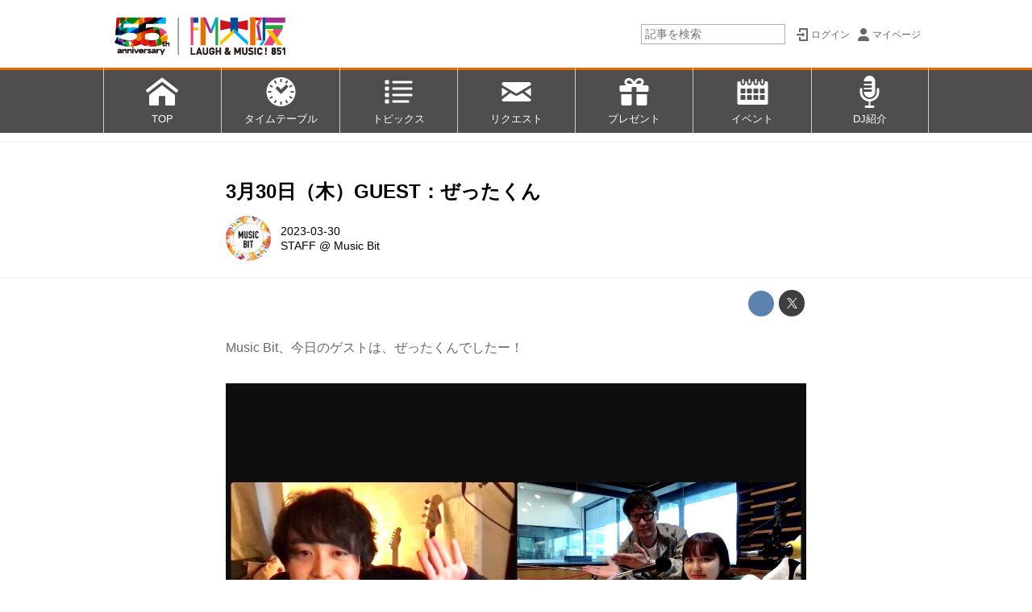

--- FILE ---
content_type: text/html; charset=utf-8
request_url: https://www.fmosaka.net/_ct/17618075?o=0&tn=16783104
body_size: 19778
content:
<!DOCTYPE html>
<html lang="ja">
<head>

<meta charset="utf-8">
<meta http-equiv="X-UA-Compatible" content="IE=Edge">
<meta name="viewport" content="width=device-width, initial-scale=1">
<meta name="format-detection" content="telephone=no">
<link rel="shortcut icon" href="https://d1uzk9o9cg136f.cloudfront.net/f/portal/16777268/custom/2021/04/06/a60aea87057aadcd3ea801419ec5ffa0cbe0e3e4.png">
<link rel="apple-touch-icon" href="https://d1uzk9o9cg136f.cloudfront.net/f/portal/16777268/custom/2021/04/06/a60aea87057aadcd3ea801419ec5ffa0cbe0e3e4.png">
<link rel="alternate" type="application/rss+xml" href="https://www.fmosaka.net/_rss/rss20.xml" title="FM大阪 85.1 - RSS Feed" />









<title>3月30日（木）GUEST：ぜったくん - FM大阪 85.1</title>

<meta name="description" content="Music Bit、今日のゲストは、ぜったくんでしたー！
昨年11月ぶりの登場となりました。
ぜったくんはMusic Bitに何度も登場していただき、Music Bitのジングルも作っていただきました！
今日のメッセージテーマ「密かな野望」をお聞きすると、「有望ちゃんと同じで水を飲んだ時のゴクゴク音に自信があるので、飲料水のCMに出演したい！」と仰っていました。
有望ちゃんとどちらのごくごく音の方がいいかの対決？もしていましたよ！負けて悔しがっていらっしゃいました！笑
3月17日にデジタルリリースされたぜったくんの新曲「人間」についてお聞きすると、「嫌なことを考えてしまうことを上手く曲に落とし込めれたらと思い作りました。それに人間の良いところも曲に込めました。」とお話してくださいました！
MVも公開されていて、お馴染みのトキチアキさんのイラストver.が公開されています！
工場のベル...">







<link rel="canonical" href="https://www.fmosaka.net/_ct/17618075">


<meta http-equiv="Last-Modified" content="Thu, 30 Mar 2023 22:43:08 +0900">





<!-- Piwik -->

<script id="script-piwik-setting">
window._piwik = {
	'BASE':'https://acs01.rvlvr.co/piwik/',
	'trackers':{
		'173':null,
		'386':null,
	},
	'pageview':null,
	'event':null,
}
</script>


<script src="/static/dinoportal/js/piwikutil.js" async defer></script>





<noscript>
<img src="https://acs01.rvlvr.co/piwik/piwik.php?idsite=386&rec=1&url=https%3A//www.fmosaka.net/_ct/17618075%3Fo%3D0%26tn%3D16783104" style="border:0;display:none" alt="" width=1 height=1>
<img src="https://acs01.rvlvr.co/piwik/piwik.php?idsite=173&rec=1&url=https%3A//www.fmosaka.net/_ct/17618075%3Fo%3D0%26tn%3D16783104" style="border:0;display:none" alt="" width=1 height=1>

</noscript>

<!-- End Piwik Tracking Code -->
<!-- /page.PIWIK_BASE_URL, /is_preview -->





<meta name="twitter:widgets:csp" content="on">
<meta name="twitter:card" content="summary_large_image">
<meta property="og:type" content="article">
<meta property="og:url" content="https://www.fmosaka.net/_ct/17618075">

<meta property="og:title" content="3月30日（木）GUEST：ぜったくん - FM大阪 85.1">



<meta property="og:image" content="https://d1uzk9o9cg136f.cloudfront.net/f/16783104/rc/2023/03/30/15f331046d786e9938e74caa7899dbfe91ac36c3_xlarge.jpg">
<meta property="og:image:width" content="1280">
<meta property="og:image:height" content="800">


<meta property="og:description" content="Music Bit、今日のゲストは、ぜったくんでしたー！
昨年11月ぶりの登場となりました。
ぜったくんはMusic Bitに何度も登場していただき、Music Bitのジングルも作っていただきました！
今日のメッセージテーマ「密かな野望」をお聞きすると、「有望ちゃんと同じで水を飲んだ時のゴクゴク音に自信があるので、飲料水のCMに出演したい！」と仰っていました。
有望ちゃんとどちらのごくごく音の方がいいかの対決？もしていましたよ！負けて悔しがっていらっしゃいました！笑
3月17日にデジタルリリースされたぜったくんの新曲「人間」についてお聞きすると、「嫌なことを考えてしまうことを上手く曲に落とし込めれたらと思い作りました。それに人間の良いところも曲に込めました。」とお話してくださいました！
MVも公開されていて、お馴染みのトキチアキさんのイラストver.が公開されています！
工場のベル...">






<link rel="stylesheet" href="/static/lib/js/jquery-embedhelper.css?_=251225165549">


<link rel="preload" href="/static/lib/fontawesome-4/fonts/fontawesome-webfont.woff2?v=4.7.0" as="font" type="font/woff2" crossorigin>
<link rel="preload" href="/static/lib/ligaturesymbols-2/LigatureSymbols-2.11.ttf" as="font" type="font/ttf" crossorigin>

<script id="facebook-jssdk">/* hack: prevent fb sdk in body : proc by jquery-embedheler */</script>
<style id="style-prevent-animation">*,*:before,*:after{-webkit-transition:none!important;-moz-transition:none!important;transition:none!important;-webkit-animation:none!important;-moz-animation:none!important;animation:none!important}</style>


<link rel="stylesheet" href="/static/dinoportal/css/reset.css?251225165549">
<link rel="stylesheet" href="/static/dinoportal/css/common.css?251225165549">
<link rel="stylesheet" href="/static/dinoportal/css/common-not-amp.css?251225165549">
<link rel="stylesheet" href="/static/user-notify/user-notify.css?251225165549">
<link rel="stylesheet" href="/static/wf/css/article.css?251225165549">
<link rel="stylesheet" href="/static/wf/css/article-not-amp.css?251225165549">
<link rel="stylesheet" href="/static/dinoportal/css/print.css?251225165549" media="print">

<link rel="stylesheet" href="/static/lib/jquery-carousel/jquery-carousel.css?251225165549">
<link rel="stylesheet" href="/static/lib/jquery-carousel-2/jquery-carousel.css?251225165549">

<link href="/static/lib/ligaturesymbols-2/LigatureSymbols.min.css" rel="stylesheet" type="text/css">
<link href="/static/lib/ligaturesymbols-2/LigatureSymbols.min.css" rel="stylesheet" type="text/css">
<link href="/static/lib/rvlvr/rvlvr.css" rel="stylesheet">

<link rel="stylesheet" href="/static/dinoportal/custom/maxwidth.css?251225165549">


<!-- jquery migrate for develop -->
<script src="/static/lib/js/jquery-3.7.1.min.js"></script>
<script src="/static/lib/js/jquery-migrate-3.5.2.min.js"></script>	
<script src="/static/lib/js/jquery-migrate-enable.js"></script>

<script src="/static/lib/js/jquery-utils.js?251225165549"></script>




<script>$(function(){setTimeout(function(){$('#style-prevent-animation').remove();},1000)});</script>

<script>window._langrc={login:'ログイン',search:'検索'}</script>

<link rel="preload" href="https://fonts.gstatic.com/s/lobstertwo/v13/BngMUXZGTXPUvIoyV6yN5-fN5qU.woff2" as="font" type="font/woff2" crossorigin>

<link rel="stylesheet" href="/static/dinoportal/css/content.css?251225165549">
<link rel="stylesheet" href="/static/dinoportal/css/content-not-amp.css?251225165549">
<link rel="stylesheet" href="/static/dinoportal/css/content-paging.css?251225165549">
<link rel="stylesheet" href="/static/dinoportal/custom/content-sns-buttons-top-small.css?251225165549">
<link rel="stylesheet" media="print" onload="this.media='all'" href="/static/wf/css/article-votes.css?251225165549">
<link rel="stylesheet" media="print" onload="this.media='all'" href="/static/wf/css/article-carousel.css?251225165549">
<link rel="stylesheet" media="print" onload="this.media='all'" href="/static/wf/css/article-album.css?251225165549">
<link rel="stylesheet" media="print" onload="this.media='all'" href="/static/lib/js/tbl-md.css?251225165549">
<link rel="stylesheet" media="print" onload="this.media='all'" href="/static/wf/css/article-list.css?251225165549">
<link rel="stylesheet" media="print" onload="this.media='all'" href="/static/wf/css/article-lbox.css?251225165549">
<link rel="stylesheet" media="print" onload="this.media='all'" href="/static/wf/css/article-afls.css?251225165549">




<style>body:not(.ptluser-logined) .limited-more.init>span:after{content:'ログインして本文を読む'}.network-error>span:after,.limited-more.error>span:after{content:'通信エラーです' '\0a' 'しばらくして再読み込みしてください'}.album-link-title:empty::after{content:'アルバム'}.vote-result[data-content-cached-at-relative-unit="sec"]::before{content:attr(data-content-cached-at-relative-num)"秒前の集計結果"}.vote-result[data-content-cached-at-relative-unit="sec"][data-content-cached-at-num="1"]::before{content:attr(data-content-cached-at-relative-num)"秒前の集計結果"}.vote-result[data-content-cached-at-relative-unit="min"]::before{content:attr(data-content-cached-at-relative-num)"分前の集計結果"}.vote-result[data-content-cached-at-relative-unit="min"][data-content-cached-at-num="1"]::before{content:attr(data-content-cached-at-relative-num)"分前の集計結果"}.vote-result[data-content-cached-at-relative-unit="day"]::before{content:attr(data-content-cached-at-relative-num)"日前の集計結果"}.vote-result[data-content-cached-at-relative-unit="day"][data-content-cached-at-num="1"]::before{content:attr(data-content-cached-at-relative-num)"日前の集計結果"}</style>


<script id="script-acs-flags">
window._use_acs_content_dummy=false;
window._use_vpv_iframe=false;
</script>




<!-- custom css as less  -->


<script id="style-site-custom-evals">window._adjustwidgets = {start:6, step:6}</script>

<style id="style-site-custom" type="text/less">
#header-bg, .spiral-header-bg { height:84px; }
#header-menu-bg { height:100vh; border-top: 3px rgba(236, 108, 0, 0.95) solid;}
@media (max-width:767px) {
	#header.slide-up #header-container { transform:translateY(-84px);}
}
@media (min-width:768px) {
	body.custom-header-image-center #header.slide-up #header-container, body.custom-header-menu-always-mobile #header.slide-up #header-container {transform:translateY(-84px); }
	#main {padding-top: 176px !important;}
}
@media (max-width:767px) {
	#main { padding-top:148px !important; }
}

/**** imported header-menu-always-mobile.css ****/



@media (min-width:768px) {
	#main {
		padding-top:105px; 
		
	}
	
	.spiral-header-container,
	#header-container {
		font-size:14px;
		height:auto;
	}
	
	#header.slide-up #header-container {
		
	}
	
	#header-menu {
		font-size:90%;
	}
	
	#header-menu {
		-webkit-box-ordinal-group:3;
		-moz-box-ordinal-group:3;
		-ms-flex-order:3;
		-webkit-order:3;
		order:3;
		
		width:100%;
		padding-left:15px;
		padding-right:15px;
	}
	
	.spiral-header-defaults,
	#header-defaults {
		flex-wrap:wrap;
	}
	
	#header-menu > * {
		display:inline-block;
	}
	#header-menu {
		white-space: nowrap;
	}
	
	#header-menu > .menu-more {
		padding-left:10px;
		padding-right:10px;
	}
	
	#header-right {
		-webkit-box-ordinal-group:2;
		-moz-box-ordinal-group:2;
		-ms-flex-order:2;
		-webkit-order:2;
		order:2;
	}
	
	
	#header-menu > a,
	#header-menu > span {
		padding:12px;
		padding-bottom:10px;
		height:auto;
	}
	
	#header-menu-bg {
		background:@colors-header-bg;
	}
}


/**** end of imported header-menu-always-mobile.css ****/



/**** imported sidebar-left.css ****/



body.custom-sidebar-left {}

@media ( min-width : 768px) {
	.inserted-spiral .spiral-contents-container,
	#main-contents-container {
		padding-right: 0;
		padding-left: 314px;
	}
	.inserted-spiral .spiral-contents {
		margin-right:0;
	}
	.widgets {
		right: auto;
		left: 0
	}
}

/**** end of imported sidebar-left.css ****/



/**** imported sidebar-separate.css ****/



body.custom-sidebar-separate {}

.widgets {
	padding: 0;
	background: transparent;
}

.widgets > * {
	padding: 20px;
	background: #f8f8f8;
}

.widgets > .nopadding {
	padding: 0;
}

.widget h3:first-child {
	padding-top: 0;
}

.widgets {
	border: 4px solid transparent;
}
body:not(.custom-sidebar-left) .widgets {
	border-right: none;
}
body.custom-sidebar-left .widgets {
	border-left: none;
}

.widgets > * + *, .widget + .widget {
	margin-top: 4px;
}

.main-contents {
	padding-top: 4px;
}
/**** end of imported sidebar-separate.css ****/



@media (max-width :767px) {
		#newsfeed.newsfeed-all-display-type-photo .widget-wrap + .wfcontent,
		#newsfeed.newsfeed-all-display-type-card .widget-wrap + .wfcontent, 
		#newsfeed.newsfeed-all-display-type-photo .wfcontent + .wfcontent,
		#newsfeed.newsfeed-all-display-type-card .wfcontent {
				width: 48%;
				width: -webkit-calc(50% - 7.5px);
				width: calc(50% - 7.5px);
				width: ~"calc(50% - 7.5px)"; /* less fallback */
				
				float: none;
				display: inline-block;
				vertical-align: top;
				
				margin-left: 5px! important;
				margin-right: 0! important;
		}

/*		body.page-index .newsfeed-all-display-type-photo > .newsfeed-container [data-content]:last-of-type,
		body.page-index .newsfeed-all-display-type-card > .newsfeed-container [data-content]:last-of-type {
				display: none !important;
		}*/
}
@media (max-width: 767px) { /* newsfeed.css */
	.newsfeed-all-display-type-card .content-author-info > .flex-item {
		line-height: 1.1;
	}
}

@adjustwidgets: ~`window._adjustwidgets = {start:6, step:6}`;


/**** imported colors.less ****/


@colors-base: #666; 
@colors-base-bg: white; 
@colors-base-box: @colors-base; 
@colors-base-box-bg: fade(@colors-base, 8%); 

@colors-header: @colors-base; 
@colors-header-bg: @colors-base-bg; 
@colors-header-menu: @colors-header; 
@colors-header-menu-bg: @colors-header-bg; 
@colors-header-menu-active: black; 
@colors-header-menu-active-bg: transparent; 
@colors-header-menu-active-mark: black; 
@colors-header-shadow: #eee; 

@colors-footer: @colors-base-box; 
@colors-footer-bg: @colors-base-box-bg; 

@colors-widget: @colors-base-box; 
@colors-widget-bg: @colors-base-box-bg; 
@colors-marble: @colors-widget; 
@colors-marble-bg: @colors-widget-bg; 
@colors-marblebar: @colors-base; 
@colors-marblebar-bg: @colors-base-bg; 


@colors-menufeed-title: black; 
@colors-contents-title: @colors-base; 
@colors-cards-bg: #eee; 

@colors-content-heading: @colors-base; 
@colors-content-heading-decoration: @colors-base; 
@colors-content-subheading: @colors-base; 
@colors-content-subheading-decoration: @colors-base; 
@colors-content-body-link: inherit; 
@colors-content-body-link-active: inherit; 
@colors-content-quote: @colors-base-box; 
@colors-content-quote-bg: @colors-base-box-bg; 
@colors-content-box: @colors-base-box; 
@colors-content-box-bg: @colors-base-box-bg; 


@colors-paging-current: @colors-base-box; 
@colors-paging-current-bg: @colors-base-box-bg; 


@colors-spiral-header: @colors-header; 
@colors-spiral-header-bg: @colors-header-bg; 
@colors-spiral-header-shadow: @colors-header-shadow;



@colors-btn: black;
@colors-btn-bg: #eee;
@colors-btn-border: #ccc;

@colors-btn-colored: white;
@colors-btn-colored-bg: hsl(359, 57%, 49%);
@colors-btn-colored-border: hsl(359, 57%, 49%);


@colors-tab-active: hsl(359, 57%, 49%);



body {
	color: @colors-base;
	background: @colors-base-bg;
}
.content-info {
	color: @colors-base;
}

*,*:after,*:before {
	border-color: fade(@colors-base, 50%);
}



#header-container,
.menu-overflowed > .container {
	color: @colors-header;
}
#header-bgs:after {
	border-bottom-color: @colors-header-shadow;
}


.spiral-header-container {
	color: @colors-spiral-header;
}
.spiral-header-bgs {
	border-bottom-color: @colors-spiral-header-shadow;
}




#header-menu {
	color: @colors-header-menu;
}

.menu-overflowed > .container {
	color: @colors-header-menu;
	background: @colors-header-menu-bg;
}

#header-bg {
	background: @colors-header-bg;
}
.spiral-header-bg {
	background: @colors-spiral-header-bg;
}
#header-menu-bg {
	background: @colors-header-menu-bg;
}


#header:not(.initialized) {
	background: @colors-header-bg;
}
@media (max-width:767px) {
	#header:not(.initialized) #header-menu {
		background: @colors-header-menu-bg;
	}
}

#header-menu > a:hover,
#header-menu > a.active {
	color: @colors-header-menu-active;
	background: @colors-header-menu-active-bg;
}
#header-menu > a:hover:after,
#header-menu > a.active:after {
	border-bottom-color: @colors-header-menu-active-mark;
}


#footer {
	color: @colors-footer;
	background: @colors-footer-bg;
}


.newsfeed-block-header h2 {
	color: @colors-menufeed-title;
}

#newsfeed .wfcontent .content-link .content-title {
	color: @colors-contents-title;
}


#newsfeed.newsfeed-all-display-type-photo,
#newsfeed.newsfeed-all-display-type-card {
	background: @colors-cards-bg;
}


body.page-ctstock #main > .content .content-summary a:not(.btn),
body.page-ctstock #main > .content .content-body-body a:not(.btn),
body.page-content #main > .content .content-summary a:not(.btn),
body.page-content #main > .content .content-body-body a:not(.btn) {
	color: @colors-content-body-link;
}
body.page-ctstock #main > .content .content-summary a:not(.btn):hover,
body.page-ctstock #main > .content .content-summary a:not(.btn):active,
body.page-ctstock #main > .content .content-body-body a:not(.btn):hover,
body.page-ctstock #main > .content .content-body-body a:not(.btn):active,
body.page-content #main > .content .content-summary a:not(.btn):hover,
body.page-content #main > .content .content-summary a:not(.btn):active,
body.page-content #main > .content .content-body-body a:not(.btn):hover,
body.page-content #main > .content .content-body-body a:not(.btn):active {
	color: @colors-content-body-link-active;
}

.article > .article-heading {
	color: @colors-content-heading;
	border-color: @colors-content-heading-decoration;
}
.article > .article-subheading {
	color: @colors-content-subheading;
	border-color: @colors-content-subheading-decoration;
}


.article > .quotebox {
	color: @colors-content-quote;
	background: @colors-content-quote-bg;
}
.article > p.box {
	color: @colors-content-box;
	background: @colors-content-box-bg;
}



body:not(.custom-sidebar-separate) .widgets,
body.custom-sidebar-separate .widgets > *,
#newsfeed .widget {
	color: @colors-widget;
	background: @colors-widget-bg;
}


#newsfeed .marble {
	color: @colors-marble;
	background: @colors-marble-bg;
}
#newsfeed .marblebar {
	color: @colors-marblebar;
	background: @colors-marblebar-bg;
}


.btn,
.btn:hover,
.btn:active,
a.btn,
a.btn:hover,
a.btn:active,
a.btn:visited,
button,
button:hover,
button:active,
input[type="button"], input[type="submit"], input[type="reset"],
input[type="button"]:hover, input[type="submit"]:hover, input[type="reset"]:hover,
input[type="button"]:active, input[type="submit"]:active, input[type="reset"]:active {
	color:@colors-btn;
	background:@colors-btn-bg;
	border:1px solid @colors-btn-border;
}

.btn-colored, .btn-colored:hover, .btn-colored:active,
.btn-colored[disabled], .btn-colored[disabled]:hover,
a.btn-colored, a.btn-colored:hover, a.btn-colored:active, a.btn-colored:visited,
a.btn-colored[disabled], a.btn-colored[disabled]:hover, a.btn-colored[disabled]:visited,
input[type="button"].btn-colored, input[type="button"].btn-colored:hover, input[type="button"].btn-colored:active,
button:not([type]):not(.btn-normal),
button[type="submit"]:not(.btn-normal), input[type="submit"]:not(.btn-normal),
button[type="submit"]:not(.btn-normal):hover, input[type="submit"]:not(.btn-normal):hover,
button[type="submit"]:not(.btn-normal):active, input[type="submit"]:not(.btn-normal):active {
	color:@colors-btn-colored;
	background:@colors-btn-colored-bg;
	border:1px solid @colors-btn-colored-border;
}

.nav-tabs > li.active > a,
.nav-tabs > li.active > a:hover,
.nav-tabs > li > a:hover {
	border-bottom-color:@colors-tab-active;
}
.nav-tabs > li > a:hover {
	border-bottom-color:fade(@colors-tab-active, 30%);
}


body.page-ctstock #main>.content .content-body-body a.content-paging-link.content-paging-link-current,
body.page-ctstock #main>.content .content-body-body a.content-paging-link:hover,
body.page-content #main>.content .content-body-body a.content-paging-link.content-paging-link-current,
body.page-content #main>.content .content-body-body a.content-paging-link:hover {
	color: @colors-paging-current;
	background: @colors-paging-current-bg;
	border-color: @colors-paging-current;
}


/**** end of imported colors.less ****/


@colors-base: #666; /* 文字 */
@colors-base-bg: white; /* 背景 */
@colors-header-bg: #fff;
@colors-header-menu: white; /* ヘッダメニュー(文字) */
@colors-header-menu-bg: rgba(6,2,3,.7); /* ヘッダメニュー(背景) */
@colors-header-menu-active: rgba(233,89,119,0.95); /* 文字 */
@colors-widget-bg: transparent; /* ウィジェット背景 */
@colors-menufeed-title: black; /* メニューフィードのブロックタイトル */
@colors-cards-bg: transparent; /* 写真・カード型フィードの背景 */
@colors-content-heading: #222; /* 見出し */
@colors-content-heading-decoration: rgba(233,89,119,0.95); /* 見出し装飾色 */
@colors-content-subheading: rgba(233,89,119,0.95); /* 小見出し */
@colors-content-subheading-decoration: rgba(233,89,119,0.95); /* 小見出し装飾色 */
@colors-content-body-link: inherit; /* コンテンツ内リンク */
@colors-content-body-link-active: rgba(233,89,119,0.95); /* コンテンツ内リンク(アクティブ/ホバー) */


/**** imported new-marker.less ****/


@new-marker-recent: '3d'; 

@colors-new-marker: hsl(0, 67%, 95%);
@colors-new-marker-bg: hsl(0, 67%, 45%);
@colors-pinned-marker: hsl(60, 100%, 20%);
@colors-pinned-marker-bg: hsl(60, 100%, 47%);



.pinned-marker,
.new-marker {
	font-family: verdana;
	font-weight: bold;
	font-style:normal;
	text-decoration:none;
	text-shadow:none;
	display:inline-block;
	line-height:1;
	font-size:60%;
	vertical-align:text-top;
	padding:0.25em;
	margin-right:0.5em;
	position:relative;
	top:0.05em;
}

.pinned-marker {
	content:"PICKUP";
	color:@colors-pinned-marker;
	background:@colors-pinned-marker-bg;
}

.new-marker {
	content:"NEW";
	color:@colors-new-marker;
	background:@colors-new-marker-bg;
}

& when (@new-marker-recent = 'test') {
	.wfcontent[data-pubdate-recent] .content-title:before
	{ .new-marker; }
}

.wfcontent.is-pinned .content-title:before {
	.pinned-marker;
}

& when (@new-marker-recent = '0d') {
	.wfcontent[data-pubdate-recent="-0d"] .content-title:before
	{ .new-marker; }
}

& when (@new-marker-recent = '1d') {
	.wfcontent[data-pubdate-recent="-1d"] .content-title:before,
	.wfcontent[data-pubdate-recent="-0d"] .content-title:before
	{ .new-marker; }
}

& when (@new-marker-recent = '2d') {
	.wfcontent[data-pubdate-recent="-2d"] .content-title:before,
	.wfcontent[data-pubdate-recent="-1d"] .content-title:before,
	.wfcontent[data-pubdate-recent="-0d"] .content-title:before
	{ .new-marker; }
}

& when (@new-marker-recent = '3d') {
	.wfcontent[data-pubdate-recent="-3d"] .content-title:before,
	.wfcontent[data-pubdate-recent="-2d"] .content-title:before,
	.wfcontent[data-pubdate-recent="-1d"] .content-title:before,
	.wfcontent[data-pubdate-recent="-0d"] .content-title:before
	{ .new-marker; }
}

& when (@new-marker-recent = '1w') {
	.wfcontent[data-pubdate-recent="-1w"] .content-title:before,
	.wfcontent[data-pubdate-recent="-3d"] .content-title:before,
	.wfcontent[data-pubdate-recent="-2d"] .content-title:before,
	.wfcontent[data-pubdate-recent="-1d"] .content-title:before,
	.wfcontent[data-pubdate-recent="-0d"] .content-title:before
	{ .new-marker; }
}

& when (@new-marker-recent = '1m') {
	.wfcontent[data-pubdate-recent="-1m"] .content-title:before,
	.wfcontent[data-pubdate-recent="-1w"] .content-title:before,
	.wfcontent[data-pubdate-recent="-3d"] .content-title:before,
	.wfcontent[data-pubdate-recent="-2d"] .content-title:before,
	.wfcontent[data-pubdate-recent="-1d"] .content-title:before,
	.wfcontent[data-pubdate-recent="-0d"] .content-title:before
	{ .new-marker; }
}

/**** end of imported new-marker.less ****/


@new-marker-recent: '1d'; /* 0d, 1d, 2d, 3d, 1w, 1m, test */
@colors-new-marker: white;
@colors-new-marker-bg: #c22;
.new-marker { content:"NEW"; }
.pinned-marker { content:"PICKUP"; }
.font-color-fmoh {
	color: #e95377
}
#user-notifies-toggle {
	display: none!important;
}
#signup-icon {
		display: none;
}
@media (max-width:767px) {
	#search-icon {
		margin-top: -26px;
	}
}

.newsfeed-all-display-type-card:not(.newsfeed-block) .content-title {
	white-space: normal;
	max-height: none;
	height: 4.2em;
	height: -webkit-calc(4.2em);
	height: calc(4.2em);
	overflow: hidden;
	display: block;
 }
@supports (-webkit-line-clamp:3) {
	.newsfeed-all-display-type-card:not(.newsfeed-block) .content-title {
		display: -webkit-box;
		-webkit-box-orient: vertical;
		-webkit-line-clamp: 3;
	}
}


/* サイドバー人気記事を非表示に */
div.widget.widget-hot {
		display: none;
}

/* サイドバー調整 */
@media (min-width:768px) {
	#main-contents-container .widgets > * {
		padding-top: 5px;
		padding-bottom: 5px;
		padding-left: 0;
		padding-right: 10px;
 }
}


/* バナー ボーダーライン設定 */
.banners > a.borderline_on,
.banners-2col > a.borderline_on {
	border: solid 1px #ccc;
}

/* バナー マージン指定 */
div.banners, div.banners-2col {
	margin-top: 12px;
	margin-bottom: 12px;
}

#footer {
	margin-top: 20px;
	padding-top: 16px;
	padding-bottom: 16px;
	background-color: rgba(90,90,90,1);
	color: rgba(255,255,255,0.95);
	font-size: 80%;
	text-align: center;
}
#footer p {
	margin: 0.3em 2em;
}
#footer span {
	white-space: nowrap;
}

/* カバー画像をテキストのみに (全ページ) */

.content-cover.has-image.image-bg {
	padding-top:20px;
	color:black;
}
.content-cover.has-image.image-bg > .image-bg-blur {
	display:none;
}
.content-cover.has-image.image-bg * {
	color:inherit!important;
	text-shadow:none!important;
}

body.page-user #newsfeed .content-leading .img-wrap:before,
body.page-tenant #newsfeed .content-leading .img-wrap:before,
body.page-freeq #newsfeed .content-leading .img-wrap:before,
#newsfeed.newsfeed-all-display-type-normal .content-leading .img-wrap:before {
	padding-top:75%;
}

/* スマホ時ロゴサイズ */
@media (max-width: 767px) {
	.spiral-header-title, #header-title {
			width: 100%;
	}
}

/* バナー マウスON時反応 */
.widget a:hover img {
		opacity: 0.6;
		transition-duration: 0.2s;
}


/* 実寸で出したいバナー 
.banners > a, */
.banners > a > img.size-real {
	width:auto;
	margin: 0 auto;
}


/* lazy load 対策 */
body.page-content #main > .content[data-tags*=" ★E∞Tracks "] .content-body .image-box img[data-src-lazy],
body.page-content #main > .content[data-tags*=" ★E∞Tracks "] .content-body .image-box img[data-lazy-loading],
body.page-content #main > .content[data-tags*=" ★POWER_PLAY "] .content-body .image-box img[data-src-lazy],
body.page-content #main > .content[data-tags*=" ★POWER_PLAY "] .content-body .image-box img[data-lazy-loading] {
	width:400px;
}

#header-defaults .link-radiko {
	width: 120px;
	-webkit-box-ordinal-group: 2;
	order: 2;
	align-self: center;
	margin: 0 0 0 auto;
}
.spiral-headier-bgs:after, #header-bgs:after, #header-menu > a:active:after, #header-menu > a:hover:after, #header-menu > a.active:after {
	content: none;
}
#header-menu {
	padding: 0;
}
#header-menu > .g-navi-inner {
	padding: 0;
	margin: 0;
	width: 100%;
	display: -webkit-box !important;
	display: -moz-box !important;
	display: -ms-flexbox !important;
	display: -webkit-flex !important;
	display: flex !important;
}
#header-menu > .g-navi-inner > a {
	background-size: 28px;
	padding: 58px 12px 10px;
	width: 14.28%;
	text-align: center;
	border-left: #ccc 1px solid;
}
#header-menu > .g-navi-inner > a:last-child {
	border-right: #ccc 1px solid;
}
#header-menu > .g-navi-inner > a > span {
	display: block;
	line-height: 1.1;
}
#header-menu > .g-navi-inner > a.head-navi-top {
	background: url(https://d1uzk9o9cg136f.cloudfront.net/f/portal/16777268/rc/2017/03/28/024a0cdba6502bba78afd3f4c069e72dd910809f.png) no-repeat 50% 10px;
	background-size: 41px 40px;
}
#header-menu > .g-navi-inner > a.head-navi-timetable {
	background: url(https://d1uzk9o9cg136f.cloudfront.net/f/portal/16777268/rc/2017/03/28/8fad24e3a976e6e49534a1a487a277b4e92f7669.png) no-repeat 50% 10px;
	background-size: 41px 40px;
}
#header-menu > .g-navi-inner > a.head-navi-toppicks {
	background: url(https://d1uzk9o9cg136f.cloudfront.net/f/portal/16777268/rc/2017/03/28/8fa6c4462f149f8d22ab43f9f2b8cea214aa81c9.png) no-repeat 50% 10px;
	background-size: 41px 40px;
}
#header-menu > .g-navi-inner > a.head-navi-request {
	background: url(https://d1uzk9o9cg136f.cloudfront.net/f/portal/16777268/rc/2017/03/28/3141975ed674764bb72112aa2d42f73fc89d995c.png) no-repeat 50% 10px;
	background-size: 41px 40px;
}
#header-menu > .g-navi-inner > a.head-navi-present {
	background: url(https://d1uzk9o9cg136f.cloudfront.net/f/portal/16777268/rc/2017/03/28/6380aa3cbd4370298c74fefe98308c47d69ccbf5.png) no-repeat 50% 10px;
	background-size: 41px 40px;
}
#header-menu > .g-navi-inner > a.head-navi-calendar {
	background: url(https://d1uzk9o9cg136f.cloudfront.net/f/portal/16777268/rc/2017/03/28/5ce8e0cc0bd0d87abaa8d58c08e9c4b2f88ed503.png) no-repeat 50% 10px;
	background-size: 41px 40px;
}
#header-menu > .g-navi-inner > a.head-navi-dj {
	background: url(https://d1uzk9o9cg136f.cloudfront.net/f/portal/16777268/rc/2017/03/28/163f6bc3e350322f83e0ba24afa80d589a1f61ff.png) no-repeat 50% 10px;
	background-size: 41px 40px;
}
@media (min-width :768px) {
	#header-menu > * {
			height: auto;
	}
	/* スマホ時ロゴサイズ */
	a.centeringchild-v img {
		height: 84px;
	}
}
@media (max-width: 767px) {
	a.centeringchild-v img {
		height: 68px;
	}
}
@media (max-width :767px) {
	.slide-up .spiral-header-bgs, .slide-up #header-bgs {
			bottom: -2px;
	}
	#header-menu > .g-navi-inner > a {
		padding: 38px 0	6px;
		width: 20%;
		text-align: center;
		font-size: 3.5vw;
	}
	#header-menu > .g-navi-inner > a.head-navi-timetable {
		padding: 36px 0	8px;
	}
		#header-menu > .g-navi-inner > a.head-navi-top,
		#header-menu > .g-navi-inner > a.head-navi-toppicks,
		#header-menu > .g-navi-inner > a.head-navi-request,
		#header-menu > .g-navi-inner > a.head-navi-present,
		#header-menu > .g-navi-inner > a.head-navi-timetable,
		#header-menu > .g-navi-inner > a.head-navi-calendar,
		#header-menu > .g-navi-inner > a.head-navi-dj {
				background-size: 23px auto;

}
	
	#header-menu > .g-navi-inner > a span {
			line-height: 2;
	}
	
	#header-menu > .g-navi-inner > a.head-navi-timetable span {
		line-height: 1.1;
	}
	.slide-up #header-menu {
		display: none;
	}
}



/*** 汎用ボタン ***/
a.btn-text-pink {
	display: inline-block;
	background-color: #ec6d74;
	border: 2px solid #ec6d74;
	border-radius: 4px;
	color: #fff !important;
	padding: 4px 12px;
	text-decoration: none;
	margin-bottom: 12px;
	margin-right: 8px;
}
a.btn-text-pink:hover {
	opacity: 0.8;
}

</style>
<script>
<!--
/* custom css */
(function(d, s){
	var m, rx = /^@(import|requirejs:)\s+(\((css|less)\))?\s*(url\()?('|"|)(.+?)\5(\))?;/gm;
	var scripts = {};
	var bc = [], hd = d.getElementsByTagName('head')[0];
	function procCustomLess(custom_css) {
		custom_css =
			custom_css
				.replace(/\/\*([\S\s]*?)\*\//mg, '')
				.replace(/\/\/.*$/g, '');
		// console.log('custom_css:\n' + custom_css);
		while (m = rx.exec(custom_css)) {
			var cmd = m[1], arg = m[6];
			if (arg.indexOf('/static/dinoportal/custom/') != 0) {
				continue;
			}
			console.log('custom css:cmd=' + cmd + ',arg=' + arg);
			({
				'import': function(arg, m){
					m = arg.match(/^.+\/([^\/]*)\.(css|less)$/);
					if (m) {
						bc.push('custom-' + m[1]);
					}
				},
				'requirejs:': function(arg, m){
					m = arg.match(/^.+\/([^\/]*)\.(js)$/);
					if (m) {
						// $('<'+'script src='+m[2]+'></'+'script>').appendTo('body');
						s = d.createElement('script');
						s.src = arg;
						hd.appendChild(s);
					}
				},
			}[cmd]||(function(){}))(arg);
		}
	}
	function procCustomLessImported(custom_css){
		// chrome 101 workaround #4302 / server side import css,less
		var m, rx2 = /\*\*\* imported ((\S+)\.(less|css)) \*\*\*/gm;
		while (m = rx2.exec(custom_css)) {
			console.log('custom css server imported:' + m[1])
			bc.push('custom-' + m[2]);
		}
	}
	var custom_css = (d.getElementById('style-site-custom')||{}).innerHTML;
	custom_css && procCustomLess(custom_css);
	custom_css && procCustomLessImported(custom_css);
	custom_css = (d.getElementById('style-path-custom')||{}).innerHTML;
	custom_css && procCustomLess(custom_css);
	custom_css && procCustomLessImported(custom_css);
	$(function(){
		d.body.className = d.body.className + ' ' + bc.join(' ');
		$(document).trigger('loadcustoms');
		window._customized = {};
		$.each(bc, function(i, v){
			var vname = v.replace(/custom-/, '').replace(/-/g, '_');
			window._customized[vname] = true;
		});
		console.log('body.' + bc.join('.'));
		console.log('window._customized', window._customized);
	});
})(document);
/*  less */
window.less = { env:'development', errorReporting:'console', dumpLineNumbers: "comments", logLevel:2, compress:false, javascriptEnabled:true };

(function(){
	var ls = document.getElementById('style-site-custom'),
		ls_txt = ls.textContent.replace(
			/^\/\*\*\* external import: (.+) \*\*\*\//gm, function(a, href){
				var ln = document.createElement('link');
				ln.setAttribute('data-from-customcss', '1');
				ln.rel = 'stylesheet';
				ln.href = href;
				ls.parentNode.insertBefore(ln, ls);
				console.log('custom css: inserted external link[rel="stylesheet"]', ln);
				return '/* replaced */';
			});
})();

(function(s){
	if (window.navigator.userAgent.match(/msie (7|8|9|10)/i)) {
		s.src = '/static/lib/less/less.min.js?_=251225165549';
	} else {
		s.src = '/static/lib/less-4.1.2/less.min.js?_=251225165549';
	}
	document.head.appendChild(s);
})(document.createElement('script'));

/*  */
// ' -->
</script>



<!-- end of custom css -->

<style id="style-spaceless-init">.spaceless > * { float:left; }</style>

<!-- acs --><!-- Google tag (gtag.js) GA4対応2023/06/13追加 -->
<script async src="https://www.googletagmanager.com/gtag/js?id=G-JP0SRC4XFZ"></script>
<script>
  window.dataLayer = window.dataLayer || [];
  function gtag(){dataLayer.push(arguments);}
  gtag('js', new Date());
  
  gtag('config', 'G-JP0SRC4XFZ');
  
	window.gtag = window.gtag||function(){dataLayer.push(arguments)};
	function _vpvup(ev){
		// 仮想PVイベントを送信
		gtag('event', 'page_view', {
			page_path: '/' + ev.detail.new_href.split('/').slice(3).join('/'),
			page_location: ev.detail.new_href,
			page_referrer: ev.detail.old_href,
		});
	}
// URL変更でPVアップ : GA4の拡張計測機能を活かす場合は不要
document.addEventListener('_changehref', _vpvup);
// 一覧の動的ページ追加でPVアップ
document.addEventListener('_virtualpv', _vpvup);
</script>

<!-- Google Analytics 新タグ 2015/10/16発行 -->

<script>
  (function(i,s,o,g,r,a,m){i['GoogleAnalyticsObject']=r;i[r]=i[r]||function(){
  (i[r].q=i[r].q||[]).push(arguments)},i[r].l=1*new Date();a=s.createElement(o),
  m=s.getElementsByTagName(o)[0];a.async=1;a.src=g;m.parentNode.insertBefore(a,m)
  })(window,document,'script','//www.google-analytics.com/analytics.js','ga');

  ga('create', 'UA-2960117-6', 'auto');
  ga('send', 'pageview');
</script>

<!-- GA 新タグ向け バナークリックカウント -->
<script>
if (window.jQuery) { // ダミーiframeでの実行避け
$(function(){
  $(document).on('click', '.banners a, .banners-2col a, #banner-contets a', function(ev){
    ga('send', 'event', 'banner', 'click', $(this).attr('href'));
    console.log('banner clicked:' + $(this).attr('href'));
  });
});
}
</script>

<!-- Google Analytics 旧タグ

<script src="//www.google-analytics.com/urchin.js" type="text/javascript">
</script>
<script type="text/javascript">
_uacct = "UA-2960117-1";
urchinTracker();
</script>

-->

<!-- フッタ領域拡大 -->
<!-- <script>$(function(){$('#footer').insertAfter('#main').css('max-width','none');})</script> -->

<!-- DJ遠藤淳古いプロフィール -->


<!-- 学ラジTOP -->


<!-- 非公開DJプロフィール(川崎亜沙美 | 内田理央 | 湊かなえ | うらともえ | yukaDD(;´∀`) ) | 別所哲也 | TKO 木下隆行 | エコねー | 木下浩行 | 鎌滝恵利 | 東ブクロ(さらば青春の光) | 坂口有望 | 吉田朱里 | ガクテンソク | ST rep HACNAMATADA | 寿君 | キイリョウタ | iScream | シャンプーハット恋さん -->


<!-- noindex設定 -->
<!--meta name="robots" content="noindex"-->
<meta name="referrer" content="origin"><!-- /acs -->

</head>
<body class="page-content page-content-17618075 " data-hashscroll-margin="return 8 + $('#header-menu').height() + $('#header-container').height()">







<div id="left-menu">
	<div id="left-menu-container">
		<ul class="menu vertical">
			<li class="menu-item" id="left-menu-font-expander"><a class="font-expander" href="#"></a></li>
			<li class="divider"></li>
			<li id="left-menu-home" class="menu-item active"><a href="https://www.fmosaka.net"><i class="fa fa-home fa-fw"></i> ホーム</a></li>
					
		<li class="menu-item ">
			
			<a class="menu-externallink" href="/_tags/★トピックス" ><i class="fa fa-rss fa-fw"></i> トピックス</a>
			
			
			
			
			
			
			
			
			
			
		</li>
		
		<li class="menu-item ">
			
			
			
			<a class="menu-page" href="/request"><i class="fa fa-pencil-square-o fa-fw"></i> リクエスト</a>
			
			
			
			
			
			
			
			
		</li>
		
		<li class="menu-item ">
			
			<a class="menu-externallink" href="/_ct/17074332?offset=0&amp;tg=★イベントカレンダー" ><i class="fa fa-calendar fa-fw"></i> イベント</a>
			
			
			
			
			
			
			
			
			
			
		</li>
		
		<li class="menu-item ">
			
			
			
			<a class="menu-page" href="/timetable"><i class="fa fa-clock-o fa-fw"></i> タイムテーブル</a>
			
			
			
			
			
			
			
			
		</li>
		
		<li class="menu-item ">
			
			<a class="menu-externallink" href="/_users" ><i class="fa fa-microphone fa-fw"></i> DJ紹介</a>
			
			
			
			
			
			
			
			
			
			
		</li>
		
		<li class="menu-item ">
			
			<a class="menu-externallink" href="/_tags/★ゲスト" ><i class="fa fa-user fa-fw"></i> ゲスト</a>
			
			
			
			
			
			
			
			
			
			
		</li>
		
		<li class="menu-item ">
			
			<a class="menu-externallink" href="/_tags/★POWER_PLAY" ><i class="fa fa-music fa-fw"></i> POWER PLAY</a>
			
			
			
			
			
			
			
			
			
			
		</li>
		
		<li class="menu-item ">
			
			<a class="menu-externallink" href="/_tags/★E∞Tracks" ><i class="fa fa-music fa-fw"></i> E∞Tracks</a>
			
			
			
			
			
			
			
			
			
			
		</li>
		
		<li class="menu-item ">
			
			<a class="menu-externallink" href="/_tags/★プレゼント" ><i class="fa fa-heart fa-fw"></i> プレゼント</a>
			
			
			
			
			
			
			
			
			
			
		</li>
		
		<li class="menu-item ">
			
			<a class="menu-externallink" href="https://fmosaka.futureartist.net/fanclub?with_supportersclub=true"  target="_blank"><i class="fa fa-smile-o fa-fw"></i> メンバー登録</a>
			
			
			
			
			
			
			
			
			
			
		</li>
		
		<li class="menu-item ">
			
			<a class="menu-externallink" href="https://fmosaka.futureartist.net/users/sign_in"  target="_blank"><i class="fa fa-lock fa-fw"></i> ログイン</a>
			
			
			
			
			
			
			
			
			
			
		</li>
		
		<li class="menu-item ">
			
			<a class="menu-externallink" href="https://fmosaka.futureartist.net/settings/profile/index"  target="_blank"><i class="fa fa-briefcase fa-fw"></i> マイページ</a>
			
			
			
			
			
			
			
			
			
			
		</li>
		

		</ul>
	</div>
</div>

<div id="header">
	<div id="header-container">
		<div id="header-bgs"><div id="header-bg"></div><div id="header-menu-bg"></div></div>
		<div id="header-defaults" class="flex-container flex-mobile">

			<div id="header-title" class="flex-item flex-order-1 fillchild">
				<a href="https://www.fmosaka.net" class="centeringchild-v">
								
				<img src="https://d1uzk9o9cg136f.cloudfront.net/f/portal/16777268/rc/2025/04/01/873060124ee82bbe027c1ed9deea83c2e04dcdb6.png" srcset="https://d1uzk9o9cg136f.cloudfront.net/f/portal/16777268/rc/2025/04/01/873060124ee82bbe027c1ed9deea83c2e04dcdb6.png 1x
						,https://d1uzk9o9cg136f.cloudfront.net/f/portal/16777268/rc/2025/04/01/9f77e56569416455088c416a6cc8a5c2688bf76f.png 2x
						,https://d1uzk9o9cg136f.cloudfront.net/f/portal/16777268/rc/2025/04/01/1087a52b2c000a5457e3fb39e4503772b51c8cae.png 3x
				" alt="FM大阪 85.1"
				>
				

				</a>
			</div>

			<div id="header-menu" class="flex-item flex-order-2 flexible spaceless flex-container flex-mobile justify-content-flex-start customized">
				<!-- free_box1 --><div class="g-navi-inner flex-container horizontal" >
<a class="head-navi-top for-desktop" href="/"><span>TOP</span></a>
<a class="head-navi-timetable" href="/timetable"><span>タイム<br class="for-mobile">テーブル</span></a>
<a class="head-navi-toppicks" href="/_tags/★トピックス"><span>トピックス</span></a>
<a class="head-navi-request" href="/request"><span>リクエスト</span></a>
<a class="head-navi-present" href="/_tags/★プレゼント"><span>プレゼント</span></a>
<a class="head-navi-calendar" href="/_tags/★イベントカレンダー"><span>イベント</span></a>
<a class="head-navi-dj for-desktop" href="/_users"><span>DJ紹介</span></a>
</div>
				
			</div>
			<div id="header-right" class="flex-item flex-order-3 flex-center spaceless flex-container align-items-center wrap flex-mobile">
				<a id="search-icon" href="/_fq" class="flex-item">
					<i class="fa fa-search"></i>
				</a>
				




<a id="user-notifies-toggle" href="#"><i class="fa fa-info-circle"></i></a>

<div id="user-notifies">
	<div class="user-notifies-content">
		<div class="user-notifies-title">
			<span class="fa fa-info-circle"></span>
			<span id="user-notifies-close"><i class="fa fa-times"></i></span>
		</div>
		<div class="user-notify template" data-notify-updated="2000-01-01T09:00Z">
			<div class="user-notify-overview">
				<span class="user-notify-date">2000-01-01</span>
				<span class="user-notify-message">template</span>
			</div>
			<div class="user-notify-detail">
				<div class="user-notify-detail-content">template</div>
			</div>
		</div>
		<div class="user-notify-nothing">
			<div for-lang="ja">お知らせはありません</div>
			<div for-lang="en">No Notification</div>
		</div>
		
		
		
	</div>
</div>
<div class="user-notify-loaded"></div>

<script>(function(){var auto_clear_unread=false;var data={cookie_path:'/',notifies:[]};data.auto_clear_unread=auto_clear_unread;window._user_notifies=data;})();</script>



				
				
				
				<a id="menu-icon" href="#" class="flex-item"><i class="fa fa-bars"></i></a>
			</div>
		</div>
	</div>
</div>

<script src="/static/dinoportal/js/common-adjustheader.js?_=251225165549"></script>




<div id="main">


	
	
	
	
	
	<div id="common-header"><style>
@media (max-width:767px) { #seach-direct { display:none; } }

/* 番組ページバナー */
img.tenant-heading-img-all { display:none; }
.dj-program.sns-link-wrap {
margin-top: 20px;
}
.dj-program.sns-link-wrap .p-ttl {
margin: 0 10px 16px;
padding: 0;
font-size: 2.5em;
font-weight: bold;
text-align: center;
border-bottom-width: 3px;
border-bottom-style: solid;
background: #fff !important;
}
.dj-program.sns-link-wrap .sns-links {
padding: 0 15px;
text-align: center;
}
.dj-program.sns-link-wrap .sns-links .sns-link{
width: 24.8%;
text-align: center;
display: inline-block;
}
.dj-program.sns-link-wrap .sns-links .sns-link {
margin: 0 5%;
}
.dj-program.sns-link-wrap .sns-link a {
display: block;
}.dj-program.sns-link-wrap .sns-link a img {
  backface-visibility: hidden;
}

.dj-wid-twitter,
.dj-wid-x{
    margin-top: 24px;
    padding: 8px;
}
.dj-wid-twitter .fa{
    margin-right: 0.3em;
    font-size: 1.2em;
    vertical-align: text-bottom;
}
.dj-wid-twitter-lead a {
    font-size: 1.2em;
    font-weight: bold;
    color: #fff;
}
.dj-wid-twitter-ttl {
    font-size: 1.5em;
    margin: 0 0 4px;
    font-weight: bold;
    color: #fff;
  }
.dj-wid-twitter-lead {
    margin: 0 0 12px;
    color: #fff;
}
.dj-wid-x {
	background-color: #000;
	border-color: #000;
 }
/* 以下、番組ページ */

 div.about_widget {
    padding: 16px;
    margin-top: 4px;
    margin-bottom: 12px;
    background-color: #fafafa;
 }
 .about_widget > h4 {
    color: #444;
    margin-top: 4px;
    margin-bottom: 16px;
    text-align: left;
 }
.about_widget > h4 + p {
    margin-top: -12px;
}
.about_widget > p:last-of-type {
    margin-bottom: 22px;
}
 div.dj_box {
    padding-bottom: 20px;
    min-height: 136px;
 }
 div.dj_img {
    width: 120px;
    left :16px;
 }
 div.dj_img img {
    width: 120px;
 }
 div.dj_text {
    margin-top: -120px;
    margin-left: 140px;
    text-align: left;
 }
 .dj_text p {
    margin-top: 0;
    margin-bottom: .6em;
    line-height: 1.4;
 }

div.text_button {
    width: 100%;
    background-color: #EC6D74;
    border: 2px solid #EC6D74;
    border-radius: 4px;
    margin-top: 12px;
    margin-bottom: 12px;
}
div.text_button > a {
    display: block;
    padding: 10px 12px;
    color: #fff;
    text-decoration: none;
    text-align: center;
    font-weight: bold;
}
div.text_button > a:hover {
    opacity: 0.8;
}

  div.podcast_info {
    background-color: #fafafa;
    padding: 14px;
    margin-top:12px;
    margin-bottom: 12px;
  }
  div.podcast_info img {
    display: block;
    margin-left: auto;
    margin-right: auto;
  }

ul.widget-tags-list {
    margin-top: 20px;
    margin-bottom: 12px;
}
  
ul.widget-tags-list > li {
  display:inline-block; width:100%; white-space:normal; overflow:hidden; text-overflow:ellipsis;
  border:1px solid #eee; background:#fefefe; padding:0.8em; line-height:1.3em;
}
ul.widget-tags-list > li:hover {
  border-color:#d8d8d8; background:#f4f4f4; text-decoration:none;
}
ul.widget-tags-list > li > a {
    text-decoration:none;
    display:block
}
ul.widget-tags-list > li:hover > a {
    text-decoration:none;
    display:block
}
@media (max-width:767px) {
 ul.widget-tags-list {
    font-size: 120%;
 }
}

/* DJプロフィール */
div#user-heading {
	background-color: #fafafa;
}
table.dj_profile {
	color: #444;
}
table.dj_profile th {
	width: 12em;
	vertical-align: top;
	text-align: right;
	padding-top: 4px;
	padding-bottom: 4px;
	padding-right: 18px;
	font-weight: bold;
}
@media (max-width: 767px) {
table.dj_profile th { width: 8em;}
}
table.dj_profile td {
	vertical-align: top;
	text-align: left;
	padding: 4px 0;
}
table.dj_profile td ul {
	margin: 0;
	padding-left: 0;
	list-style: none;
}
table.dj_profile td ul li {
	margin-bottom: .8em;
}
table.dj_profile + h2 {
	margin-top: 48px;
}
</style>

<script>
$('#search-icon')
  .after('<form id="search-direct" action="/_fq"><input name="q" placeholder="記事を検索"></form>')
  .on('click', function(ev){ if ($('#search-direct').val()!='') { ev.preventDefault(); $('#search-direct').submit(); } });
</script>

<!-- テナントページのカバー画像カスタム -->
<script>
$(function(){
  if ($('body').is('.page-tenant')) {
    var $h = $('#tenant-heading');
    if ($h.is('.image-bg')) {
      $('<img>').attr('src', ((($h.css('background-image')||'').match(/url\(['"]?(.*?)['"]?\)/)||['',''])||['',''])[1])
        .addClass('tenant-heading-img-all')
        /* .prependTo($h) */
        .insertBefore($h);
      $h.remove();
    }
  }
  
  /* 内部リンククリック上書き */
  function rewriteLink(src, target_url) {
    var sel = 'a[href="' + escape(src) + '"]';
    // 初期読み込み書き換え
    $(sel).attr('href', target_url).attr('target', '_blank');
    // ajax追加内容書き換え
    $(document).on('contentappended autopaged', function(){ $(sel).attr('href', target_url).attr('target', '_blank'); });
    // 保険：動的動作変更
    $(document).on('click', sel, function(ev){
      $('<a target="_blank"></a>').css('display','none').attr('href', target_url).appendTo('body').trigger('click');
      setTimeout(function(){ location.href=target_url }, 2000);
      ev.preventDefault();
      ev.stopPropagation();
    });
  }
  // rewriteLink('<元href>', '<遷移先URL>'));
  rewriteLink('/_sites/16782418', 'http://driveporter.fmosaka.net/');
  rewriteLink('/_sites/16782388', 'http://smile.fmosaka.net');

});
</script>
<style>
#tenant-heading-img-all { width:100%; height:auto; max-width:1024px; }
#tenant-heading { padding:0; position:relative; }
#tenant-heading img { display:block; width:100%; height:auto; display:block; position:relative; }
#tenant-heading .tenant-heading-name { display:none; }
</style>


<script>
$(function(){
    var $headerRight = $('#header-right')
    ,$bannerContets = $('#banner-contets')
    ,$main = $('#main')
    ,$headerTitle = $('#header-title')
    ,$pcHeadGoogleAdx = $('#div-gpt-ad-1563522302713-0')
    ,addHeaderRight ="";
    addHeaderRight += '<a href="https://fmosaka.futureartist.net/users/sign_in" target="_blank" id="login-icon"><span>ログイン</span></a><a href="https://fmosaka.futureartist.net/settings/profile/index" target="_blank" id="mypage-icon"><span>マイページ</span></a>';
    $headerRight.append(addHeaderRight);
    $main.after($bannerContets);
    
    if($pcHeadGoogleAdx[0]){
        $headerTitle.after($pcHeadGoogleAdx);
    }
});
</script>


<style>
#main > .content a.content-tag[data-tag *="prevent-click"] {
  display:none;
}

.content[data-tags *="prevent-click"] .content-region .content-body-body.article {
	user-select: none; /* CSS3 */
	-moz-user-select: none; /* Firefox */
	-webkit-user-select: none; /* Safari,Chrome */
	-ms-user-select: none; /* IE10 */
}
.content[data-tags *="prevent-click"] .content-region .content-body-body.article .image-box {
 	position: relative;
}
.content[data-tags *="prevent-click"] .content-region .content-body-body.article .image-box::after {
	position: absolute;
	display: block;
	content: url([data-uri]);
	z-index: 100;
	top: 0;
	left: 0;
	width: 100%;
	height: 100%;
}
@media (max-width: 767px){
  .content[data-tags *="prevent-click"] .content-region .content-body-body.article .image-box {
    pointer-events : none;
  }
}

@media print {
.content[data-tags *="prevent-click"] .content-region .content-body-body.article {
  display:none;
  }
.content[data-tags *="prevent-click"] .content-info.flex-container.flex-mobile::before {
  content: "この記事は印刷できません";
  }
}
</style>





<!--start アドセンス -->
<script async src="https://securepubads.g.doubleclick.net/tag/js/gpt.js"></script>
<script>
  window.googletag = window.googletag || {cmd: []};
  googletag.cmd.push(function() {
    googletag.defineSlot('/9176203/1657508', [300, 250], 'div-gpt-ad-1563522127471-0').addService(googletag.pubads());
    googletag.defineSlot('/9176203/1657509', [300, 250], 'div-gpt-ad-1563522229922-0').addService(googletag.pubads());
    googletag.defineSlot('/9176203/1657510', [468, 60], 'div-gpt-ad-1563522302713-0').addService(googletag.pubads());
    googletag.pubads().enableSingleRequest();
    googletag.enableServices();
  });
</script>
<!--end アドセンス --></div>
	
	






		<!-- cxenseparse_start -->
		<div
			
				id="content-17618075"
				data-content="17618075"
				
				
				data-title="3月30日（木）GUEST：ぜったくん - FM大阪 85.1"
				data-title-only="3月30日（木）GUEST：ぜったくん"
				
					data-href="https://www.fmosaka.net/_ct/17618075"
				
				data-pubdate="2023-03-30"
				data-pubdate-recent="-past"
				data-pubdate-at="2023-03-30T21:14:00+09:00"
				data-updated="2023-03-30"
				data-updated-recent="-past"
				data-updated-at="2023-03-30T22:43:08+09:00"
				
				data-content-cached-at="2026-01-25T16:53:39.393906+09:00"
				
				
			
				class="content
					
					
					has-image
					
					
					
					"
			>
			
			
			
			
	<div class="content-cover has-image image-bg content-cover-style-noimg"
			
			
			><div class="image-bg-blur"
		 data-bgimage-lazy="https://d1uzk9o9cg136f.cloudfront.net/f/16783104/rc/2023/03/30/15f331046d786e9938e74caa7899dbfe91ac36c3_xlarge.jpg"	style="background-image:url(https://d1uzk9o9cg136f.cloudfront.net/f/16783104/rc/2023/03/30/15f331046d786e9938e74caa7899dbfe91ac36c3_large.jpg#lz:xlarge); background-position:50% 50%;"
		><img src="https://d1uzk9o9cg136f.cloudfront.net/f/16783104/rc/2023/03/30/15f331046d786e9938e74caa7899dbfe91ac36c3_large.jpg#lz:xlarge" class="image-covered" loading="lazy" data-src-lazy="https://d1uzk9o9cg136f.cloudfront.net/f/16783104/rc/2023/03/30/15f331046d786e9938e74caa7899dbfe91ac36c3_xlarge.jpg"></div><div class="content-cover-over"><h1 class="content-title"><a href="https://www.fmosaka.net/_ct/17618075?tn=16783104" target="_self">3月30日（木）GUEST：ぜったくん</a></h1><div class="content-info flex-container flex-mobile"><div class="content-author-avater flex-item"><a href="/_users/16911827" class="content-author-image-link"><img class="content-author-image wf-colorscheme-light" src="https://d1uzk9o9cg136f.cloudfront.net/f/16783104/avatar/2017/03/17/16911827/74d06c45f282e8caa503a30de66e1fad082848c0_normal.jpg" /></a></div><div class="content-author-info flex-item flex-center flexible flex-container flex-mobile vertical flex-item-left"><div class="content-pubdate flex-item"><a href="https://www.fmosaka.net/_ct/17618075?tn=16783104" 
								target="_self"
								class=""
								 
							>2023-03-30</a></div><div class="flex-item" data-pubdate="2023-03-30"><a href="/_users/16911827" class="content-author-name">STAFF</a><span class="content-author-site-wrap">
										@ <a href="/_sites/16783104" class="content-author-site">Music Bit</a></span></div></div></div></div></div>

			
			
			
			<div class="content-region">
				<div class="content-body">
				
				
				
				
				
				
				
				
<!-- shares: need FontAwesome 4.0+, jQuery
	https://www.fmosaka.net/_ct/17618075
	3月30日（木）GUEST：ぜったくん - FM大阪 85.1
-->
<div class="sns-shares-simple sns-shares-content-top">
	<div class="sns-shares-simple-buttons" data-count="2" ><a rel="nofollow noopener"  class="sns-shares-facebook-simple" href="https://facebook.com/sharer/sharer.php?u=https%3A//www.fmosaka.net/_ct/17618075" target="_blank"><!-- facebook  --><i class="fa fa-facebook"></i><span><span>Facebook</span><span data-sharecount-facebook="https://www.fmosaka.net/_ct/17618075"></span></span></a><a rel="nofollow noopener"  class="sns-shares-x-simple" href="https://x.com/intent/post?url=https%3A//www.fmosaka.net/_ct/17618075&text=3%E6%9C%8830%E6%97%A5%EF%BC%88%E6%9C%A8%EF%BC%89GUEST%EF%BC%9A%E3%81%9C%E3%81%A3%E3%81%9F%E3%81%8F%E3%82%93%20-%20FM%E5%A4%A7%E9%98%AA%2085.1" target="_blank"><!-- twitter, X --><i class="fa fa-x"></i><span><span></span><span data-sharecount-twitter="https://www.fmosaka.net/_ct/17618075"></span></span></a></div>
</div>

				
				
				
					
				
					
					<div class="content-body-body article">
				
				
					<div class="article-cover" style="display:none;" data-cover-style="noimg"></div><p>Music Bit、今日のゲストは、ぜったくんでしたー！</p><figure><div class="image-box"><img src="https://d1uzk9o9cg136f.cloudfront.net/f/16783104/rc/2023/03/30/15f331046d786e9938e74caa7899dbfe91ac36c3_xlarge.jpg" data-file="20921433" alt="画像: 3月30日（木）GUEST：ぜったくん" style="aspect-ratio: 1440 / 900"></div></figure><p>昨年11月ぶりの登場となりました。<br>ぜったくんはMusic Bitに何度も登場していただき、Music Bitのジングルも作っていただきました！</p><p>今日のメッセージテーマ「密かな野望」をお聞きすると、「有望ちゃんと同じで水を飲んだ時のゴクゴク音に自信があるので、飲料水のCMに出演したい！」と仰っていました。<br>有望ちゃんとどちらのごくごく音の方がいいかの対決？もしていましたよ！負けて悔しがっていらっしゃいました！笑</p><p>3月17日にデジタルリリースされたぜったくんの新曲「人間」についてお聞きすると、「嫌なことを考えてしまうことを上手く曲に落とし込めれたらと思い作りました。それに人間の良いところも曲に込めました。」とお話してくださいました！</p><p>MVも公開されていて、お馴染みのトキチアキさんのイラストver.が公開されています！<br>工場のベルトコンベアから流れてきて人間が出来ていくという内容になっているのですが、MVについてもお聞きすると、「人間の中のハートだけ空いていて、そのハートになるものを探している。そこに愛が入るというイメージで作った」とのことでした！<br>いつもの明るめのMVではなく、少しシリアスめのMVにしたそうです。</p><p>そして「人間」は、楽しく学べるSDGs番組『サスティな！〜こんなとこにもSDGs〜』のテーマソングにも選ばれています！<br>1年間流れるそうですので、こちらの方も皆様ぜひチエックしてください！</p><p>それでは番組恒例カードトーク♧<br>「自分の部屋のお気に入りポイントは？」<br>「最近買ったソファーです！ふかふかすぎないのが作業がしやすくて好きなところです！」<br>と仰っていました。<br>「ふかふかすぎると寝てしまうので今のチョイ硬いソファが1番良い感じ！」なんだそうですよ！</p><p>ライブにも出演されます！<br>明後日４月１日(土)渋谷 duo MUSIC EXCHANGE で開催されるイベントライブ『SYNCHRONICITY" 23』に出演されます！<br>皆様ぜひお楽しみください！</p>
				
					
					</div>
					
				
				
				
				
				
				
				


	
				<div class="content-info flex-container flex-mobile">
				
					<div class="content-author-avater flex-item">
					
						
						<a href="/_users/16911827" class="content-author-image-link">
						
						
							<img class="content-author-image wf-colorscheme-light" src="https://d1uzk9o9cg136f.cloudfront.net/f/16783104/avatar/2017/03/17/16911827/74d06c45f282e8caa503a30de66e1fad082848c0_normal.jpg" / loading="lazy">
						
						</a>
					
					</div>
				
					<div class="content-author-info flex-item flex-center flexible flex-container flex-mobile vertical flex-item-left">
						
						
						



						
						
						
						<div class="content-pubdate flex-item">
							
							<a href="https://www.fmosaka.net/_ct/17618075?tn=16783104" 
								target="_self"
								class=""
								 
							>2023-03-30</a>
							
						</div>
						
						
						<div class="flex-item" data-pubdate="2023-03-30">
							
								
									
										<a href="/_users/16911827" class="content-author-name">STAFF</a>
										<span class="content-author-site-wrap">
										@ <a href="/_sites/16783104" class="content-author-site">Music Bit</a>
										</span>
									
								
							
						</div>
						
						
						
					</div>
				</div>
	
				
				
				
				
				
				

				
				
				
				
				
				
<!-- shares: need FontAwesome 4.0+, jQuery
	https://www.fmosaka.net/_ct/17618075
	3月30日（木）GUEST：ぜったくん - FM大阪 85.1
-->
<div class="sns-shares-simple sns-shares-content-bottom">
	<div class="sns-shares-simple-buttons" data-count="2" ><a rel="nofollow noopener"  class="sns-shares-facebook-simple" href="https://facebook.com/sharer/sharer.php?u=https%3A//www.fmosaka.net/_ct/17618075" target="_blank"><!-- facebook  --><i class="fa fa-facebook"></i><span><span>Facebook</span><span data-sharecount-facebook="https://www.fmosaka.net/_ct/17618075"></span></span></a><a rel="nofollow noopener"  class="sns-shares-x-simple" href="https://x.com/intent/post?url=https%3A//www.fmosaka.net/_ct/17618075&text=3%E6%9C%8830%E6%97%A5%EF%BC%88%E6%9C%A8%EF%BC%89GUEST%EF%BC%9A%E3%81%9C%E3%81%A3%E3%81%9F%E3%81%8F%E3%82%93%20-%20FM%E5%A4%A7%E9%98%AA%2085.1" target="_blank"><!-- twitter, X --><i class="fa fa-x"></i><span><span></span><span data-sharecount-twitter="https://www.fmosaka.net/_ct/17618075"></span></span></a></div>
</div>

				
				</div>
				
				<div class="widgets">
					



			
			
			
			
			

			
			
			
			
			
				
			
			
			
			
			
<!-- /is_preview -->

				</div>
				
			</div>
			<div class="content-spacer">
				<a href="#main"><i class="fa fa-chevron-up"></i></a>
			</div>
				
			
		</div>
		<!-- cxenseparse_end -->










</div>



<div id="footer"><div id="footer-container">
<div>
<p>
<span><a href="/_tags/会社概要">会社概要</a>&nbsp; &nbsp;</span>
<!--<span><a href="/_ct/17290256">CSR活動</a>&nbsp; &nbsp;</span> -->
<span><a href="https://www.fmosaka.net/_ct/17812116">番組審議会</a>&nbsp; &nbsp;</span>
<span><a href="/pressrelease">プレスリリース</a>&nbsp; &nbsp;</span>
<span><a href="https://www.fmosaka.net/_sites/16783738">施設案内</a>&nbsp; &nbsp;</span>
<span><a href="/map">アクセス</a>&nbsp; &nbsp;</span>
<span><a href="/faq"> FAQ </a>&nbsp; &nbsp;</span>
<span><a href="http://fmosaka.net/kinkyu/" target="_blank">緊急地震速報</a>&nbsp; &nbsp;</span>
<span><a href="https://fmosaka.futureartist.net/enquete/43009" target="_blank">CM・番組提供のお問い合わせ</a>&nbsp; &nbsp;</span>
<span><a href="/inquire">お問い合わせ</a>&nbsp; &nbsp;</span>
<span><a href="http://www.jfn.jp" target="_blanc">JFN</a>&nbsp; &nbsp;</span>
<span><a href="/privacy">プライバシーポリシー</a></span>
</p>
<p>&copy;FM OSAKA Broadcasting Co.,Ltd. All rights reserved.</p>
</div>

<style>
/* raw html 画像サイズ調整 */
.raw-html img.ratio-wrapped {
    position: relative !important;
    width: auto !important;
    height: auto !important;
}

.raw-html .ratio-wrap > div {
    padding-top: 0 !important;
    height: auto !important;
}

/* 関連記事削除 */

.content-region .widgets .widget.widget-related { display:none; }


.spiral-header-bgs, #header-bgs {
    bottom: 0;
}
</style>



<style>
  /* カルーセル設定 */
  .carousel2 > .carousel-nav {
      opacity: 1;
  }
  .carousel2 > .carousel-nav:hover {
      opacity:1;
  }
  .carousel2 > .carousel-nav > label:before {
      margin: .25em 0.3em;
      width: 0.7em;
      height: 0.7em;
      border: 2px solid #ccc;
      border-radius: 1em;
  }

  .carousel2 > .carousel-nav > label:hover:before,
  .carousel2 > input[type="radio"]:nth-of-type(1):checked ~ .carousel-nav > label:nth-of-type(1):before,
  .carousel2 > input[type="radio"]:nth-of-type(2):checked ~ .carousel-nav > label:nth-of-type(2):before,
  .carousel2 > input[type="radio"]:nth-of-type(3):checked ~ .carousel-nav > label:nth-of-type(3):before,
  .carousel2 > input[type="radio"]:nth-of-type(4):checked ~ .carousel-nav > label:nth-of-type(4):before,
  .carousel2 > input[type="radio"]:nth-of-type(5):checked ~ .carousel-nav > label:nth-of-type(5):before,
  .carousel2 > input[type="radio"]:nth-of-type(6):checked ~ .carousel-nav > label:nth-of-type(6):before,
  .carousel2 > input[type="radio"]:nth-of-type(7):checked ~ .carousel-nav > label:nth-of-type(7):before,
  .carousel2 > input[type="radio"]:nth-of-type(8):checked ~ .carousel-nav > label:nth-of-type(8):before,
  .carousel2 > input[type="radio"]:nth-of-type(9):checked ~ .carousel-nav > label:nth-of-type(9):before,
  .carousel2 > input[type="radio"]:nth-of-type(10):checked ~ .carousel-nav > label:nth-of-type(10):before {
      background: rgba(236, 108, 0, 1);
      border: none;
  }

  #newsfeed .carousel .wfcontent.image-bg {
    height: 400px;
  }
  
  #newsfeed .carousel .wfcontent.image-bg .content-body {
    white-space: normal;
  }
  
  #header-right #search-direct {
    padding-right: 14px;
  }
  
  #header-right #login-icon {
    background: url(https://d1uzk9o9cg136f.cloudfront.net/f/portal/16777268/rc/2017/03/28/2c51bd55b66192b4684100d6adf7661bf8723d3a.png) no-repeat left center;
    background-size: 14px 16px;
    padding: 10px 10px 8px 18px;
    font-size: 12px;
  }
  
  #header-right #mypage-icon {
    background: url(https://d1uzk9o9cg136f.cloudfront.net/f/portal/16777268/rc/2017/03/28/3f891b9e57eb0de0953dae53da615c041bb1cfe5.png) no-repeat left center;
    background-size: 14px 16px;
    padding: 10px 0 8px 18px;
    font-size: 12px;
  }
  
  @media (min-width:767px) {
    #header-right #menu-icon {
      display: none;
    }
  }
  
  @media (max-width:767px) {
    #header.slide-up #header-container {
      transform: translateY(0px);
    }
    #header-right #signup-icon,
    #header-right #search-icon,
    #header-right #search-direct,
    #header-right #login-icon,
    #header-right #mypage-icon {
      display: none;
    }
  }

</style>
<style>
#footer #sp-main-menu {
    display: none;
}
#left-menu .sp-main-navi {
  display: flex;
  flex-wrap: wrap;
  padding: 0;
  margin: 0;
  width: 100%;
}

#left-menu .sp-main-navi li {
  width: 33%;
  background: rgba(0, 0, 0, .4);
  box-sizing: border-box;
  list-style: none;
  border-right: 1px solid #aaa;
  border-bottom: 1px solid #aaa;
  margin: 0;
  padding: 12px 0 0;
}
#left-menu li:not(.divider) + li > a {
    padding-top: 48px;
    margin-top: 0;
}
#left-menu .sp-main-navi li:nth-child(-n + 6) {
  background: rgba(0, 0, 0, .55);
}

#left-menu .sp-main-navi li:nth-child(3n) {
  width: 34%;
  border-right: none;
}

#left-menu .sp-main-navi > li> a {
  display: block;
  line-height: 1.1;
  width: 100%;
  height: 100%;
  text-align: center;
  padding: 48px 0 12px;
  font-size: .8rem;
  color: #fff;
}

#left-menu .sp-main-navi > li> a > span {
  display: block;
}

#left-menu .sp-main-navi > li> a.head-navi-top {
  background: url(https://d1uzk9o9cg136f.cloudfront.net/f/portal/16777268/rc/2017/03/28/024a0cdba6502bba78afd3f4c069e72dd910809f.png) no-repeat top center;
  background-size: 41px auto;
}

#left-menu .sp-main-navi > li> a.head-navi-timetable {
  background: url(https://d1uzk9o9cg136f.cloudfront.net/f/portal/16777268/rc/2017/03/28/8fad24e3a976e6e49534a1a487a277b4e92f7669.png) no-repeat top center;
  background-size: 41px auto;
}

#left-menu .sp-main-navi > li> a.head-navi-toppicks {
  background: url(https://d1uzk9o9cg136f.cloudfront.net/f/portal/16777268/rc/2017/03/28/8fa6c4462f149f8d22ab43f9f2b8cea214aa81c9.png) no-repeat top center;
  background-size: 41px auto;
}

#left-menu .sp-main-navi > li> a.head-navi-request {
  background: url(https://d1uzk9o9cg136f.cloudfront.net/f/portal/16777268/rc/2017/03/28/3141975ed674764bb72112aa2d42f73fc89d995c.png) no-repeat top center;
  background-size: 41px auto;
}

#left-menu .sp-main-navi > li> a.head-navi-present {
  background: url(https://d1uzk9o9cg136f.cloudfront.net/f/portal/16777268/rc/2017/03/28/6380aa3cbd4370298c74fefe98308c47d69ccbf5.png) no-repeat top center;
  background-size: 41px auto;
}

#left-menu .sp-main-navi > li> a.head-navi-calendar {
  background: url(https://d1uzk9o9cg136f.cloudfront.net/f/portal/16777268/rc/2017/03/28/5ce8e0cc0bd0d87abaa8d58c08e9c4b2f88ed503.png) no-repeat top center;
  background-size: 41px auto;
}

#left-menu .sp-main-navi > li> a.head-navi-dj {
  background: url(https://d1uzk9o9cg136f.cloudfront.net/f/portal/16777268/rc/2017/03/28/163f6bc3e350322f83e0ba24afa80d589a1f61ff.png) no-repeat top center;
  background-size: 41px auto;
}

#left-menu .sp-main-navi > li> a.head-navi-login {
  background: url(https://d1uzk9o9cg136f.cloudfront.net/f/portal/16777268/rc/2017/03/28/18eec1fa5a4c65eae10dc876f964f6f0fd56fd08.png) no-repeat top center;
  background-size: 41px auto;
}

#left-menu .sp-main-navi > li> a.head-navi-mypage {
  background: url(https://d1uzk9o9cg136f.cloudfront.net/f/portal/16777268/rc/2017/03/28/c38e12a1378c961e345dd8117ddb58b289dfbc56.png) no-repeat top center;
  background-size: 41px auto;
}

#left-menu .navi-search {
  background: rgba(0, 0, 0, .4);
  padding: 15px 5%;
  border-bottom: 1px solid #aaa;
  display: flex;
}
#left-menu .navi-search .sp-search-icon {
    display: block;
    margin-right: 12px;
    color: #fff;
}

#left-menu .navi-search #sp-search-direct {
    width: calc(100% - 12px);
}

#left-menu .navi-search #sp-search-direct input {
  padding: 3px;
  width: 100%;
}

#left-menu .navi-sns-account {
  display: flex;
  flex-wrap: wrap;
  background: rgba(0, 0, 0, .4);
}

#left-menu .navi-sns-account {
  padding: 15px 5%;
}

#left-menu .navi-sns-account a {
  width: 50%;
  box-sizing: border-box;
  padding: 0 10px;
}

#left-menu .navi-sns-account a img {
  width: 100%;
}
@media (max-width: 767px){
  #header-right {
    width: 50px;
    padding: 0;
    margin-left: 8px;
  }
  #header-right > a#menu-icon {
      font-size: 1.5rem;
      line-height: 1.2;
      width: 100%;
  }
  #header-right > a#menu-icon::after {
    content: "Menu";
    font-size: 12px;
    display: block;
    line-height: 1;
  }
  #header-right > a#menu-icon.opened::after {
    content: "Close";
  }
  #left-menu-container {
    width: 100%;
  }
  #left-menu.opened #left-menu-container {
    -webkit-transform: translateY(74px);
    -moz-transform: translateY(74px);
    -ms-transform: translateY(74px);
    transform: translateY(74px);
  }
  #header-bgs:after {
    border-bottom:2px solid #ccc;
  }
}
@media (max-width: 320px){
  #left-menu.opened #left-menu-container {
    -webkit-transform: translateY(58px);
    -moz-transform: translateY(58px);
    -ms-transform: translateY(58px);
    transform: translateY(58px);
  }
}
</style>

<script>
$(function() {
  var $spMainMenu = $('#sp-main-menu')
    ,$leftMenu = $('#left-menu')
    ,$changeMenu = $('#left-menu-container')
    ,$menuIcon = $('#menu-icon')
    ,timer = false
    ,$headTtl = $("#header-title")
    ,headTtlHeight;

    headTtlHeight = $headTtl.height();

    $changeMenu.html($spMainMenu);

  $menuIcon.on('click touchstart', function(ev){
    var _this = $(this);
    if(_this.hasClass('opened')) {
      _this.removeClass('opened').children('i').removeClass('fa-times').addClass('fa-bars');
    } else {
      _this.addClass('opened').children('i').removeClass('fa-bars').addClass('fa-times');
    }
  });


    $(document).on('click touchstart', function(ev){
            var $target = $(ev.target);
            if ($('#left-menu').is('.opened')){
                if (!$target.closest('#left-menu')[0] || $target.is('#left-menu')) {
                    setTimeout(function(){
                        $menuIcon.removeClass('opened').children('i').removeClass('fa-times').addClass('fa-bars');
                    });
                }
            }
    });

	

});

</script>



<div id="sp-main-menu">
  <ul class="sp-main-navi">
    <li>
      <a class="head-navi-timetable" href="/timetable"><span>タイムテーブル</span></a>
    </li>
    <li>
      <a class="head-navi-toppicks" href="/_tags/★トピックス"><span>トピックス</span></a>
    </li>
    <li>
      <a class="head-navi-request" href="/request"><span>リクエスト</span></a>
    </li>
    <li>
      <a class="head-navi-present" href="/_tags/★プレゼント"><span>プレゼント</span></a>
    </li>
    <li>
      <a class="head-navi-calendar" href="/_tags/★イベントカレンダー"><span>イベント</span></a>
    </li>
    <li>
      <a class="head-navi-dj" href="/_users"><span>DJ紹介</span></a>
    </li>
    <li>
      <a class="head-navi-top" href="/"><span>TOP</span></a>
    </li>
    <li>
      <a class="head-navi-login" href="https://fmosaka.futureartist.net/users/sign_in" target="_blank"><span>ログイン</span></a>
    </li>
    <li>
      <a class="head-navi-mypage" href="https://fmosaka.futureartist.net/settings/profile/index" target="_blank"><span>マイページ</span></a>
    </li>
  </ul>

  <div class="navi-search">
    <a href="/_fq" class="sp-search-icon">
      <i class="fa fa-search"></i>
    </a>
    <form id="sp-search-direct" action="/_fq">
      <input name="q" placeholder="記事を検索">
    </form>
  </div>
  <div class="navi-sns-account">
    <a href="https://twitter.com/fmosaka851" target="_blank">
      <img src="https://d1uzk9o9cg136f.cloudfront.net/f/portal/16777268/rc/2015/09/27/a0e9714e8a60ec47520b40eb6978eebe8764f7f0.png" data-lazy-cnt="16" data-lazy-loaded="https://d1uzk9o9cg136f.cloudfront.net/f/portal/16777268/rc/2015/09/27/a0e9714e8a60ec47520b40eb6978eebe8764f7f0_small.jpg">
    </a>
    <a href="https://www.facebook.com/fmosaka" target="_blank">
      <img src="https://d1uzk9o9cg136f.cloudfront.net/f/portal/16777268/rc/2015/09/27/a77a757cc667d158b820f170044dfba9929214be.png" data-lazy-cnt="17" data-lazy-loaded="https://d1uzk9o9cg136f.cloudfront.net/f/portal/16777268/rc/2015/09/27/a77a757cc667d158b820f170044dfba9929214be_small.jpg">
    </a>
  </div>
</div>

</div></div>





<div id="nativeadinfo" class="nativeadinfo">
	<div class="nativeadinfo-container">
		<p>This article is a sponsored article by <br />'<span id="id_advertiser_title"></span>'.</p>
		<!-- p>For more information, <br />please visit <a style="text-decoration:underline;" href="https://revolver.co.jp/" target="_blank">our native advertising policy</a>.</p -->
	</div>
</div>



<div style="display:none;">
<script>
var STATIC_URL = '/static/dinoportal/';
var USE_SERVERSIDE_NATIVEAD_INFEED = false;
</script>

<script src="/static/lib/js/modernizr-2.6.2.min.js"></script>
<script src="/static/lib/js/jquery.json-2.3.js"></script>
<script src="/static/lib/js/jquery.json-2.3.js"></script>
<script src="/static/lib/js/jquery-form.js?251225165549"></script>
<script src="/static/lib/js/jquery-ratiobox.js?251225165549"></script>

<script src="/static/lib/jquery-carousel/jquery-carousel.js?251225165549"></script>
<script src="/static/lib/jquery-carousel-2/jquery-carousel.js?251225165549"></script>

<script src="/static/lib/js/jquery-onscrolledintoview.js?251225165549"></script>
<script src="/static/lib/js/jquery-embedhelper.js?_=251225165549"></script>
<script src="/static/lib/js/jquery-autoplay-onscroll.js?251225165549"></script>




<script src="/static/lib/js/enquire.js"></script>
<script src="/static/dinoportal/js/common.js?251225165549"></script>

<script src="/static/dinoportal/js/signup-tenant.js?251225165549"></script>

<script src="/static/lib/js/contact.js?251225165549"></script>
<script src="/static/user-notify/user-notify.js?251225165549"></script>







<script>
window._use_acs_content_dummy=false;
window._use_vpv_iframe=false;
</script>


<script src="/static/dinoportal/js/content.js?251225165549"></script>




<form style="display:none;" id="dummy-form-for-csrf"><input type="hidden" name="csrfmiddlewaretoken" value="2XG6FUm11aHZpDBLkaWO72Bi1886Y02aA54Fe38ltj7rBAJ2MFOYQ38ZoRX4fcjA"></form>
</div>





</body>
</html>